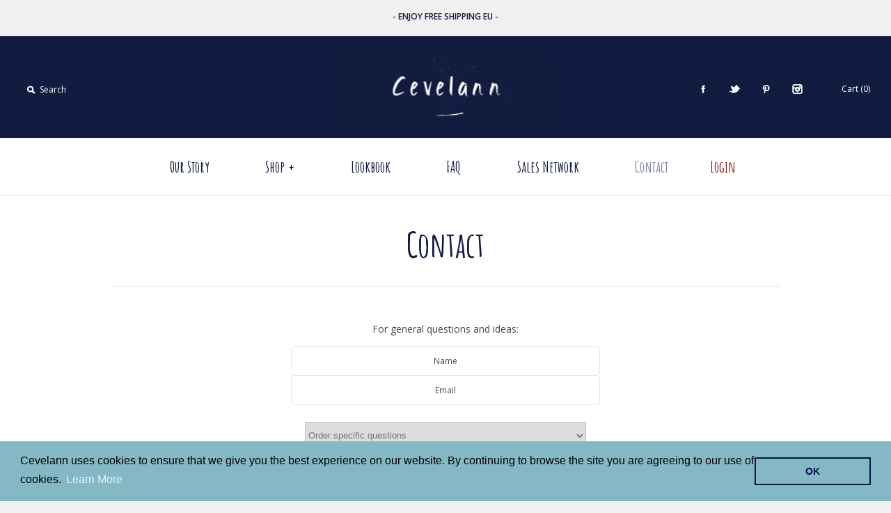

--- FILE ---
content_type: text/css
request_url: https://www.cevelann.com/cdn/shop/t/17/assets/styles.css?v=32380540026288027671705527793
body_size: 12836
content:
/** Shopify CDN: Minification failed

Line 334:2 Expected identifier but found "*"
Line 627:2 Expected identifier but found "*"
Line 776:2 Expected identifier but found "*"
Line 983:2 Expected identifier but found "*"
Line 992:2 Expected identifier but found "*"
Line 1000:2 Expected identifier but found "*"
Line 1013:2 Expected identifier but found "*"
Line 1024:2 Expected identifier but found "*"
Line 1204:2 Expected identifier but found "*"
Line 1322:2 Expected identifier but found "*"
... and 16 more hidden warnings

**/
/* http://meyerweb.com/eric/tools/css/reset/
v2.0 | 20110126
License: none (public domain)
(Tweaked for CleanThemes theme)
*/

html, body, div, span, applet, object, iframe,
h1, h2, h3, h4, h5, h6, p, blockquote, pre,
a, abbr, acronym, address, big, cite, code,
del, dfn, em, img, ins, kbd, q, s, samp,
small, strike, strong, sub, sup, tt, var,
b, u, i, center,
dl, dt, dd, ol, ul, li,
fieldset, form, label, legend,
table, caption, tbody, tfoot, thead, tr, th, td,
article, aside, canvas, details, embed,
figure, figcaption, footer, header, hgroup, 
menu, nav, output, ruby, section, summary,
time, mark, audio, video {
  margin: 0;
  padding: 0;
  border: 0;
  font-size: 100%;
  font: inherit;
  vertical-align: baseline;
}
/* HTML5 display-role reset for older browsers */
article, aside, details, figcaption, figure, 
footer, header, hgroup, menu, nav, section {
  display: block;
}
ol, ul {
  list-style: none;
}
blockquote, q {
  quotes: none;
}
blockquote:before, blockquote:after,
q:before, q:after {
  content: '';
  content: none;
}
table {
  border-collapse: collapse;
  border-spacing: 0;
}

/* CSS cross-browser clear fix */
.cf:before,
.cf:after {
  content:"";
  display:table;
}
.cf:after {
  clear:both;
}
.cf {
  zoom:1;
}


/* Remove FF input padding for consistant alignment */
input::-moz-focus-inner,
button::-moz-focus-inner {
  border: 0;
  padding: 0;
}

/* Remove the odd input formatting from iOS */
button,
input[type=submit],
input[type=button]{
  -webkit-appearance: none;
}

/* Stop Webkit's big glowy boxes, we have our own highlight effect */
input:focus,
select:focus,
textarea:focus {
  outline: none;
}

/* Standard text CSS */
strong, b { font-weight:bold; }
abbr, acronym { border-bottom:1px dotted #4a4a4a; cursor:help; } 
em, i { font-style:italic; }
ul,ol,dl { margin:1em; font-size:100%; }
sub, sup { font-size: 75%; line-height: 0; position: relative; }
sup { top: -0.5em; }
sub { bottom: -0.25em; }
blockquote {
  margin:1.5em 0em 1.5em 10px;
  padding: 0.5em 7em;
  quotes:"\201C""\201D";
  font-size:110%;
  line-height: 22px;
  
}
blockquote:before{
  color: #4a4a4a;
  content:open-quote;
  font-size:3em;
  line-height:.1em;
  margin-left: -20px;
  margin-right: 10px;
  vertical-align:-0.48em;
}
blockquote :first-child { display:inline; }
blockquote :last-child { margin-bottom:0; }
blockquote:after { content: no-close-quote; }

ol,ul,dl { margin-left:2em; }
ol li {    list-style: decimal outside; }
ul li {	list-style: disc outside; }
dl dd { margin-left:1em; }
th,td {
  border-bottom: 1px solid #d9d9d2;
  border-collapse: collapse;
  border-top: 1px solid #d9d9d2;
  padding: 30px;
}
th {
  /*distinguishing table headers from data cells*/
  font-weight:bold;
  text-align:left;
  border-bottom-width: 3px;
}
caption { margin-bottom:.5em; text-align:center; }
p,fieldset,table { margin-bottom:1em;  }

hr {
  border: none;
width: 100%;
color: transparent;
border-bottom: 1px solid #ebebeb;
height: 10px;
margin: 1em 0;
}

/* Google Fonts */






 body, input, textarea, select option

{ font-family: Open Sans; }






 h1,h2,h3,h4,h5,h6

{ font-family: Amatic SC; }






 #pageheader .logotext

{ font-family: Open Sans; }






 .nav-row

{ font-family: Amatic SC; }







#pageheader .search-box input[type="text"],
.signup-form input[type="email"],
input[type="submit"],
button,
label,
#cart-summary-overlay,
#pageheader .utils,
.page-header .filters,
.tags,
#pagefooter

{ font-family: Open Sans; }


/* Theme styles */

body {
  font-size: 14px;
  line-height: 1.6em;
  color: #4a4a4a;
  background: #f0f0f0;
  letter-spacing: normal;
  overflow-y: scroll;
      overflow-x: hidden;
}

::selection{/* Webkit & Opera */
  background:#121c41;
  color:#ffffff;
}
::-moz-selection{ /* Firefox */
  background:#121c41;
  color:#ffffff;
}

a,
a:link,
a:visited {
  color:#121c41;
  -moz-transition: color 100ms;
  -webkit-transition: color 100ms;
  transition: color 100ms;
  text-decoration:none;
}

a:hover {
  color:#121c41;
}

select {
  max-width: 100%;
}

input,
textarea {
  font-size: 14px;
  line-height: 14px;
  background-color: #ffffff;
  color: #4a4a4a;
  border: 1px solid #e7e7e1;
  padding: 11px 11px;
  margin: 0;
  vertical-align: middle;
  max-width: 100%;
  letter-spacing: normal;
  -webkit-border-radius: 5px;
border-radius: 5px;

}

input[type=checkbox] {
  border:none;
  -moz-border-radius:0;
  -webkit-border-radius:0;
  border-radius:0;
}

textarea {
  height:120px;
  padding-top: 10px;
  padding-bottom: 10px;
}

/* HTML5 input placeholders */
::-webkit-input-placeholder {
  
  color: #464e54;
}

:-moz-placeholder { /* Firefox 18- */
  
  color: #464e54; 
}

::-moz-placeholder {  /* Firefox 19+ */
  
  color: #464e54;
}

:-ms-input-placeholder {
  
  color: #464e54;
}

.button,
a.button,
button,
input[type="submit"],
input[type="reset"],
input[type="button"] {
  background:#121c41;
  border: none;
  color:#ffffff;
  font-size: 14px;
  line-height: 14px;
  height: auto;
  margin: 0;
  text-decoration: none !important;
  
  cursor: pointer;
  padding: 16px 25px 16px;
  vertical-align: middle;
  min-width: 90px;
  text-align: center;
  -webkit-box-sizing: content-box;
  -moz-box-sizing: content-box;
  box-sizing: content-box;
  -moz-border-radius:5px;
  -webkit-border-radius:5px;
  border-radius:5px;
  -moz-transition: background-color 100ms, color 100ms;
  -webkit-transition: background-color 100ms, color 100ms;
  transition: background-color 100ms, color 100ms;
  display: inline-block;
  zoom:1;
  *display:inline;
  letter-spacing: normal;
}

.button.compact,
button.compact,
input[type="submit"].compact,
input[type="reset"].compact,
input[type="button"].compact {
  width: auto;
  min-width: 0;
}

.button:hover,
button:hover,
input[type="submit"]:hover,
input[type="reset"]:hover,
input[type="button"]:hover {
  background: #4a4a4a;
}

.button.altcolour,
button.altcolour,
input[type="submit"].altcolour,
input[type="reset"].altcolour,
input[type="button"].altcolour {
  background: #ffffff;
  color: #121c41;
  border: 1px solid #ebebeb;
}

.button.altaltcolour,
button.altaltcolour,
input[type="submit"].altaltcolour {
  background: #4a4a4a;
}

.button.altaltcolour:hover,
button.altaltcolour:hover,
input[type="submit"].altaltcolour:hover {
  background: #121c41;
}

.button.notabutton,
a.button.notabutton,
button.notabutton,
input[type="submit"].notabutton {
  background: none;
  border: none;
  padding: 0;
  margin: 0;
  font-size: inherit;
  line-height: inherit;
  font-family: inherit;
  letter-spacing: inherit;
  text-transform: none;
  vertical-align: baseline;
  min-width: 0;
  overflow: visible;
  height: auto;
  color:#121c41;
  -moz-transition: color 100ms;
  -webkit-transition: color 100ms;
  transition: color 100ms;
}

.button.notabutton:hover,
a.button.notabutton:hover,
button.notabutton:hover,
input[type="submit"].notabutton:hover {
  color:#121c41;
}

.button.disabled,
a.button.disabled,
button[disabled],
input[type="submit"][disabled],
input[type="reset"][disabled],
input[type="button"][disabled] {
  background: #999 !important;
}

h1, h2, h3, h4, h5, h6 {
  color: #121c41;
  font-weight: normal;
  line-height: 0.8em;
  
  margin-bottom: 10px;
}

h1 a, h2 a, h3 a, h4 a, h5 a, h6 a,
h1 a:link, h2 a:link, h3 a:link, h4 a:link, h5 a:link, h6 a:link,
h1 a:visited, h2 a:visited, h3 a:visited, h4 a:visited, h5 a:visited, h6 a:visited {
  color: inherit;
  text-decoration: none;
}

h1 a:hover, h2 a:hover, h3 a:hover, h4 a:hover, h5 a:hover, h6 a:hover {
  color:#121c41;
}

h1,
h2.h1-style { font-size: 50px; margin-top: 15px; }




h2,
h1.h2-style,
h2.h2-style,
h3.h2-style,
h4.h2-style,
h5.h2-style,
h6.h2-style {
  font-size: 44px;
}


h3,
h1.h3-style,
h2.h3-style,
h3.h3-style,
h4.h3-style,
h5.h3-style,
h6.h3-style {
  font-size: 38px;
}


h4,
h1.h4-style,
h2.h4-style,
h3.h4-style,
h4.h4-style,
h5.h4-style,
h6.h4-style {
  font-size: 32px;
}


h5,
h1.h5-style,
h2.h5-style,
h3.h5-style,
h4.h5-style,
h5.h5-style,
h6.h5-style {
  font-size: 26px;
}


h6,
h1.h6-style,
h2.h6-style,
h3.h6-style,
h4.h6-style,
h5.h6-style,
h6.h6-style {
  font-size: 20px;
}


h1.majortitle,
h2.title, /* Req for Shopify account templates */
h2.majortitle,
h3.majortitle,
h4.majortitle,
h5.majortitle,
h6.majortitle,
.majortitle {
  margin: 10px 0;
  margin-bottom: 20px;
}

h1.hometitle,
h2.hometitle,
h3.hometitle,
.hometitle {
  line-height: 1em;
  margin: 10px 0;
}


img {
  max-width: 100%;
  height: auto;
      width: 301px;
    padding: 5px;
}

.hidden {
  display: none;
}

/* Lists  */
#pageheader ul,
#pageheader li {
  margin: 10px;
  padding: 0;
  display: inline;
}

.container {
  max-width: 960px;
  margin-left: auto;
  margin-right: auto;
  padding-left: 40px;
  padding-right: 40px;
  
}

.container .container {
  padding-left: 0;
  padding-right: 0;
}

.flexslider .container {
  padding-left: 40px;
  padding-right: 40px;
}

#content {
  background: #ffffff;
  
  
  
  
  background-repeat:repeat;
  
  
  
  padding-bottom: 0px;
}

.template-index #content {
  padding-bottom: 0;
}

/* Header */
#pageheader {
  position: relative;
  background: #121c41;
  z-index: 4000; /* Place above slider for live-search dropdown */
}

#pageheader,
#pageheader a {
  color: #ffffff;
}

#pageheader .logo {
  text-align: center;
  padding: 20px 0 0px;
  letter-spacing: normal;
}

#pageheader .logo a {
  color: #464e54;
}

#pageheader .logo img {
  vertical-align: top;
}

#pageheader .logo .logotext {
  font-size: 25px;
  line-height: 1em;
}

#pageheader .search-box,
#pageheader .utils {
  position: absolute;
  top: 50%;
}

#pageheader .logo-pos-below .search-box,
#pageheader .logo-pos-below .utils,
#pageheader .logo-pos-above .search-box,
#pageheader .logo-pos-above .utils {
  top: 0;
  margin-top: 0;
}

#pageheader .search-box {
  left: 30px;
  margin-top: -15px;
}

#pageheader .search-box .search-form {
  border: 1px solid #121c41;
  position: relative;
  display:inline-block;
  zoom:1;
  *display:inline;
  
}

#pageheader .search-box.focus .search-form {
  background-color: #fff;
  border-color: #dedede;
}

#pageheader .search-box .search-form i {
  width: 22px;
  height: 22px;
  background: url('//www.cevelann.com/cdn/shop/t/17/assets/social_spr_white.png?v=170911715884042545981525252391') -221px center no-repeat;
  top: 7px;
  left: 2px;
  position: absolute;
  z-index: 1;
}

#pageheader .search-box.focus .search-form i {
  background-image: url('//www.cevelann.com/cdn/shop/t/17/assets/social_spr_white.png?v=170911715884042545981525252391');
}

#pageheader .search-box .search-form input[type="text"] {
  border: none;
  background: transparent;
  padding: 11px 10px 11px 26px;
  width: 210px;
  font-size: 12px;
  color: #ffffff;
}

#pageheader .search-box.focus .search-form input[type="text"] {
    color: #666;
}

/* HTML5 input placeholders */
#pageheader .search-box .search-form input[type="text"]::-webkit-input-placeholder {
  color: #ffffff;
  opacity: 1;
}

#pageheader .search-box .search-form input[type="text"]:-moz-placeholder { /* Firefox 18- */
  color: #ffffff; 
  opacity: 1;
}

#pageheader .search-box .search-form input[type="text"]::-moz-placeholder {  /* Firefox 19+ */
  color: #ffffff;
  opacity: 1;
}

#pageheader .search-box .search-form input[type="text"]:-ms-input-placeholder {
  color: #ffffff;
  opacity: 1;
}

#pageheader .search-box .search-form input[type="submit"] {
  opacity: 0;
  filter:alpha(opacity=0);
  position: absolute;
  top: 0;
  right: 8px;
  background: transparent;
  color: #4a4a4a;
  border: none;
  width: 20px;
  min-width: 0;
  height: 25px;
  padding: 5px 0;
  line-height: 2px;
  font-size: 100%;
}

#pageheader .search-box.focus .search-form input[type="submit"] {
  opacity: 1;
  filter:alpha(opacity=100);
}

#pageheader .search-box .results-box {
  position: absolute;
  background: #ffffff;
  width: 300px;
  max-width: 100%;
  z-index:00;
  margin-left: 62px;
}

#pageheader .search-box .results-box > * {
  display: block;
  padding: 17px 12px;
  margin: 0;
  border-bottom: 1px solid #ebebeb;
  border-left: 1px solid #ebebeb;
  border-right: 1px solid #ebebeb;
  min-height: 25px;
color: #6B6B6B;
font-size: 12px;

}

#pageheader .search-box .results-box > *:first-child {
  border-top: 1px solid #ebebeb;
}

#pageheader .search-box .results-box > *:hover {
}

#pageheader .search-box .results-box .img {
  float: left;
  margin: -4px 10px 0 0;
  width: 32px;
  height: 32px;
  text-align: center;
  overflow: hidden;
}

#pageheader .search-box .results-box .img img {
  vertical-align: middle;
  margin-top: -2px;
}

#pageheader .search-box .results-box .load {
  background: url('//www.cevelann.com/cdn/shop/t/17/assets/ajax-load.gif?v=62939699503414190391525252370') center center no-repeat;
  text-align: center;
}

#pageheader .search-box .results-box .note {
  text-align: center;
background: #E9E9E9;
border: #121c41;
color: #616161;
font-size: 12px;
}

#pageheader .utils {
  right: 30px;
  height: 44px;
  line-height: 40px;
  margin-top: -18px;
  
  font-size: 12px;
}

#pageheader .utils .social-links,
#pageheader .utils .cart-summary {
  vertical-align: middle;
  display:inline-block;
  zoom:1;
  *display:inline;
}

#pageheader .utils .social-links {
  margin-right: 30px;
}

#pageheader .utils .cart-summary {
  text-align: right;
}

#pageheader .utils .cart-summary .switcher {
  margin-left: 3px;
  display: inline;
  vertical-align: middle;
  position: relative;
}

#pageheader .utils .cart-summary .switcher .selected-currency {
  padding: 4px 5px;
  border: 1px solid #ebebeb;
  cursor: pointer;
  -webkit-border-radius: 2px;
  -moz-border-radius: 2px;
  border-radius: 2px;
}

#pageheader .utils .cart-summary .switcher .switcher-drop {
  display: none;
  position: absolute;
  right: 0;
  top: 100%;
  z-index: 50;
}

#pageheader .utils .cart-summary .switcher .switcher-drop .inner {
  margin-top: 1.3em;
  line-height: 1em;
  padding: 8px 20px 6px;
  border: 1px solid #dedede;
  background: #fff;
  color: #444;
  white-space: nowrap;
}

#pageheader .utils .cart-summary .switcher .switcher-drop .inner:before {
  content: " ";
  width: 0px;
  height: 0px;
  border-style: solid;
  border-width: 0 6px 6px 6px;
  border-color: transparent transparent #dedede transparent;
  position: absolute;
  top: 1.3em;
  right: 15px;
  margin-top: -5px;
}

#pageheader .utils .cart-summary .switcher .switcher-drop .inner:after {
  content: " ";
  width: 0px;
  height: 0px;
  border-style: solid;
  border-width: 0 6px 6px 6px;
  border-color: transparent transparent #fff transparent;
  position: absolute;
  top: 1.3em;
  right: 15px;
  margin-top: -4px;
}

#pageheader .utils .cart-summary .switcher.show-drop .switcher-drop,
#pageheader .utils .cart-summary .switcher:hover .switcher-drop {
  display: block;
  -webkit-animation: reveal 0.2s ease-out 0s 1 normal none;
  animation: reveal 0.2s ease-out 0s 1 normal none;
}

#pageheader .utils .cart-summary .switcher-drop {
}

#pageheader .utils .cart-summary .button {
  min-width: 0;
  padding: 8px 15px;
  vertical-align: middle;
  color: #ffffff;
}

#pageheader .util-area {

}

#pageheader .util-area .signup-reveal-area {
  display: inline;
  position: relative;
  margin-right: 20px;
}

#pageheader .util-area .signup-reveal {
  
  font-size: 12px;
}

#pageheader .util-area .signup-form-cont {
  display: none;
  position: absolute;
  left: 0;
  top: 100%;
  z-index: 50;
}

#pageheader .util-area .signup-reveal-area.show-drop .signup-form-cont,
#pageheader .util-area .signup-reveal-area:hover .signup-form-cont {
  display: block;
  -webkit-animation: reveal 0.2s ease-out 0s 1 normal none;
  animation: reveal 0.2s ease-out 0s 1 normal none;
}

#pageheader .util-area .signup-form-cont .signup-form {
  margin-top: 1.3em;
}

#pageheader .util-area .signup-form-cont .signup-form:before {
  content: " ";
  width: 0px;
  height: 0px;
  border-style: solid;
  border-width: 0 6px 6px 6px;
  border-color: transparent transparent #dedede transparent;
  position: absolute;
  top: 1.3em;
  left: 15px;
  margin-top: -5px;
}

#pageheader .util-area .signup-form-cont .signup-form:after {
  content: " ";
  width: 0px;
  height: 0px;
  border-style: solid;
  border-width: 0 6px 6px 6px;
  border-color: transparent transparent #fff transparent;
  position: absolute;
  top: 1.3em;
  left: 15px;
  margin-top: -4px;
}

#pageheader .util-area .signup-form {
  background-color: #fff;
  border-color: #dedede;
}

#pageheader .util-area .signup-form * {
  color: #444;
  background: transparent;
}

/* HTML5 input placeholders */
#pageheader .util-area .signup-form input::-webkit-input-placeholder {
  color: #444;
}

#pageheader .util-area .signup-form input:-moz-placeholder { /* Firefox 18- */
  color: #444;
}

#pageheader .util-area .signup-form input::-moz-placeholder {  /* Firefox 19+ */
  color: #444;
}

#pageheader .util-area .signup-form input:-ms-input-placeholder {
  color: #444;
}

#pageheader .util-area .signup-form label {
  display: none;
}

/* Nav */
.nav-row {
  text-align: center;
  line-height: 2.5em;
  font-size: 22px;
  font-weight: bold;
}

.cattag-row {
  text-align: center;
  line-height: 2.5em;
  font-size: 12px;
  font-weight: bold;
}

.nav-row .multi-level-nav > div { /* All nav rows regardless of tier */
  padding: 3px 0;
}

.nav-row .tier-1 {
  
}

.nav-row ul {
  margin: 0;
  
  display:inline-block;
  zoom:1;
  *display:inline;
}

.nav-row ul li {
  vertical-align: top;
  margin: 0;
  
  display:inline-block;
  zoom:1;
  *display:inline;
}

.nav-row a {
  padding: 10px 38px;
  white-space: nowrap;
  display:inline-block;
  zoom:1;
  *display:inline;
}

.nav-row a.expanded,
.nav-row li.active > a {
  color:#121c41;
}

.nav-row a .exp {
  margin-left: 5px;
  width: 10px;
  display:inline-block;
  zoom:1;
  *display:inline;
}

.nav-row a.listing-title {
  font-weight: bold;
}

.nav-row .slash {
  padding: 10px 0;
  display:inline-block;
  zoom:1;
  *display:inline;
}

.nav-row ul ul {
  display: none;
}

.nav-row ul ul.listed {
  display: block;
  padding-bottom: 10px;
}

.nav-row .tier-1 ul ul.listed {
  display: none;
}

.nav-row ul ul.listed > li {
  display: block;
}

.nav-row ul ul.listed > li > a {
  padding-top: 8px;
  padding-bottom: 8px;
  line-height: 1em;
}

.tags.nav-row {
  border-top: 1px solid #ebebeb;
  border-bottom: 1px solid #ebebeb;
  padding: 15px;
  text-transform: capitalize;
}

.tags .active a {
  color: #e94b3f;
}

.multi-tag-row {
  margin-bottom: 10px;
}

.multi-tag-row .tags.nav-row {
  margin-top: -1px;
}

.tags.nav-row.social {
  text-align: right;
}

/* Main nav only */
#main-nav {
  border-bottom: 0px solid #ebebeb;
}

#main-nav .multi-level-nav > div {
  border-top: 1px solid #ebebeb;
  border-bottom: 1px solid #ebebeb;
  background: #eaeaea;
}

#main-nav .multi-level-nav .tier-1 { background: #ffffff; }
#main-nav .multi-level-nav .tier-2 { background: #fafafa; }

#main-nav a {
  color: #121c41;
}

#main-nav a.expanded,
#main-nav li.active > a,
#main-nav a:hover {
  color: #8087a3;
}

#main-nav .account-links {
  padding: 0 18px;
  color: #962424;
  white-space: nowrap;
}

#main-nav .account-links a {
  padding-left: 0;
  padding-right: 0;
  color: #962424;
}

/* Store messages */
#store-messages {
}

#store-messages .message {
  position: relative;
  text-align: center;
  padding: 16px 0 16px;
  
}

#store-messages.messages-2 .message {
  float: left;
  width:49.5%;
}

#store-messages.messages-3 .message {
  float: left;
  width:33.33%;
}

#store-messages .message a {
  display: block;
}

#store-messages .message .title,
#store-messages .message .tagline {
  margin: 0 20px;
  
}

#store-messages .message .title {
  line-height:1.3em;
  font-size: 12px;
  -moz-transition: color 100ms;
  -webkit-transition: color 100ms;
  transition: color 100ms;
}

#store-messages .message a:hover .title {
  color:#121c41;
}

#store-messages .message .tagline {
  font-size: 13px;
  
  display: block;
  line-height:1.4em;
  margin-top:5px;
}

#store-messages .message .fluff {
  border-left: 1px solid #ebebeb;
  width: 1px;
  position: absolute;
  left: 0;
  top: 20px;
  height: 28px;
}

/* Headings above content */
.page-header {
  text-align: center;
  padding: 40px 0 20px;
  border-bottom: 1px solid #ebebeb;
}

.page-header .pagetitle {
  margin-bottom: 20px;
}

.page-header .user-content {
  text-align: left;
}

.page-header .filters {
  float: left;
  
  font-size: 12px;
    font-weight: bold;
}

.page-header .social-area {
  float: right;
  
  font-size: 12px;
  font-weight: bold;
  
}

.page-header .social-area .rsslink,
.page-header .social-area .social {
  vertical-align: middle;
  display:inline-block;
  zoom:1;
  *display:inline;
}

.page-header .social-area .rsslink img {
  height: 28px;
  width: 28px;
  margin-left: 10px;
}

.page-header .filters .tags {
  margin-right: 25px;
  
}

/* Pagination */
.pagination-row {
  text-align: center;
  margin-top: 0px;
  margin-bottom: 0px;
}

.pagination {
  
  font-size: 12px;
}

.pagination .pagecount {
  border-left: 1px solid ;
  border-right: 1px solid ;
  padding: 0 5px;
  margin: 0 2px;
}

/* Main footer */
#pagefooter {
  padding: 0 0 50px;
  font-size: 12px;
  
}

#pagefooter .image-links {
  background: #ffffff;
  padding: 45px 0;
  border-top: 1px solid #ebebeb;
  margin: auto; 
    display: flex; 
    justify-content: space-between; 
    background-color: white; 
    flex-wrap: wrap;
}

#pagefooter .image-links .image-link {
  width: 22%;
  float: left;
  text-align: center;
}

#pagefooter .image-links .image-link.block-1 {
/*   margin-left: 11.4%; */
}

#pagefooter .image-links .image-link.block-2 {
/*   margin: 0 1.4%; */
}

#pagefooter .image-links .image-link.block-3 {
/*   margin-right: 1.4%; */
}
#pagefooter .image-links .image-link.block-4 {
/*   margin-right: 1.4%; */
}

#pagefooter .image-links .image-link img {
  max-width: 100%;
  height: auto;
  text-align: center;
}

#pagefooter .nav-row {
  background: #ffffff;
  border-top: 1px solid #ebebeb;
  border-bottom: 1px solid #ebebeb;
}

#pagefooter .nav-row a {
  color: #636363;
  font-size: 12px;
  font-family: open sans, arial;
  font-weight: bold;
  
}

#pagefooter .lower {
  padding-left: 20px;
  padding-right: 20px;
  text-align: center;
}

#pagefooter .copyright {
  margin-top: 30px;
}

#pagefooter .copyright .copy {
  white-space: nowrap;
}

#pagefooter .copyright img {
  vertical-align: middle;
  margin-right: 20px;
}

#pagefooter .interact {
  margin-top: 30px;
}

#pagefooter .interact .social-links {
  display:inline-block;
  zoom:1;
  *display:inline;
  vertical-align: middle;
}

#pagefooter .social-links ul {
margin-left:0em;
}

#pagefooter .payment-methods {
  margin-top: 20px;
}

#pagefooter .payment-methods ul {
  margin-left: 0;
}

/* Signup form in header *or* footer */
.signup-form-cont {
  text-align: center;
  clear: both;
  white-space: nowrap;
}

.signup-form {
  display:inline-block;
  zoom:1;
  *display:inline;
  vertical-align: middle;
}

.signup-form {
  border: 1px solid #e7e7e1;
  background-color: #ffffff;
  border-radius: 5px;
}

.signup-form label {
  font-size: 12px;
  line-height: 12px;
  padding: 0 25px;
  border-right: 1px solid #e7e7e1;
  vertical-align: middle;
  
}

.signup-form input[type="email"] {
  border: none;
  text-align: center;
  font-size: 12px;
}

.signup-form h4 {
  margin: 0.6em 2em;
}

/* Social links */
.social-links li {
  list-style:none;
  display:inline;
}

.social-links a {
  display:inline-block;
  zoom:1;
  *display:inline;
  height: 0;
  text-indent: -999em;
  vertical-align: middle;
  
  width: 22px;
  padding-top: 22px;
  background: url('//www.cevelann.com/cdn/shop/t/17/assets/social_spr_white.png?v=170911715884042545981525252391') 0 0 no-repeat;
  
}

.social-links a:hover {
  opacity: 0.8;
}

.social-links .facebook a {}

.social-links .twitter a { background-position: -22px 0; }
.social-links .rss a { background-position: -44px 0; }
.social-links .pinterest a { background-position: -66px 0; }
.social-links .google a { background-position: -88px 0; }
.social-links .instagram a { background-position: -110px 0; }
.social-links .vimeo a { background-position: -132px 0; }
.social-links .youtube a { background-position: -154px 0; }
.social-links .flickr a { background-position: -176px 0; }
.social-links .tumblr a { background-position: -198px 0; }


.social .socitem {
  vertical-align:top;
  display:inline-block;
  zoom:1;
  *display:inline;
}

.social .socitem.label {
  margin: -2px 10px 0 0;
}

/* Product listing */


.product-block {
  text-align: center;
}

.product-block .block-inner {
  height: 390px;
}

.product-block .image-cont {
  position: relative;
  max-height: 300px;
  opacity: 0;
  padding-bottom: 90px;
}

.no-js .product-block .image-cont {
  opacity: 1;
}

.product-block .image-cont img {
  max-height: 300px;
  width: auto;
}

.product-block .image-cont .image-link {
  display: block;
  position: relative;
}

.product-block .productlabel {
  position: absolute;
  
  bottom: 5%;
  
  left: 0;
  right: 0;
  text-align: center;
}

.productlabel > span {
  padding: 6px 20px;
  background: #325668;
  color: #ffffff;
  
  font-size: 80%;
  display: inline-block;
  zoom: 1;
  *display: inline;
}

.productlabel.soldout > span {
  background: #8e919a;
}

.productlabel.general > span {
  background: #334556;
}

.product-block .hover-info {
  position: absolute;
  color: inherit;
  
  
  bottom: -7px;
  left: 0;
  width: 100%;
  
}

.ie7 .product-block .hover-info,
.ie8 .product-block .hover-info{
  display: none;
}

.product-block .hover-info .bg {
  background: #ffffff;
  opacity: 0.9;
  filter: alpha(opacity=90);
  position: absolute;
  top: 0;
  left: 0;
  width: 100%;
  height: 100%;
  z-index: 5;
  -webkit-transition: opacity 150ms;
  -moz-transition: opacity 1500ms;
  transition: opacity 150ms;
}



.product-block .hover-info > .inner {
  width: 100%;
  
  padding: 5px 0;
  
  position: relative;
  z-index: 10;
}


.product-block .hover-info .title {
  margin: 0 5px;
  font-family: "Open Sans"!important;
  font-size: 17px;
  
  min-height: 10px;
  
}


.product-block .hover-info > .inner > .innerer {
  
  
font-weight: bold;
}

.ie7 .product-block .hover-info > .inner > .innerer {
  display: block;
}

.product-block .hover-info .reducedfrom {
  font-style: italic;
  opacity: 0.7;
  margin: 0 5px;
  
  display: inline;
  
}

.product-block .hover-info .reducedfrom .amount {
  text-decoration: line-through;
}

.product-block .hover-info .price {
  margin: 0 5px;
}

.product-block .hover-info .price .from {
  font-size: 80%;
}

.product-block.expanded .image-cont:after {
  top: 390px;
  border: solid transparent;
  content: " ";
  height: 0;
  width: 0;
  position: absolute;
  pointer-events: none;
  border-bottom-color: #f5f5f5;
  border-width: 15px;
  left: 50%;
  margin: -9px 0 0 -15px;
}

/* Collection blocks - in style of product block */

.product-block.collection-block .productlabel {
  
  margin-top: -30px;
  
}

.product-block.collection-block .productlabel > span {
  background: #121c41;
  color: #ffffff;
  -moz-transition: background-color 100ms;
  -webkit-transition: background-color 100ms;
  transition: background-color 100ms;
  
}

.product-block.collection-block:hover .productlabel > span {
  background: #4a4a4a;
}

.product-block.collection-block .productlabel .count {
  text-transform: none;
  font-style: italic;
  display: block;
}

.product-block.collection-block .image-cont {
  padding-bottom: 0;
}

.collection-slider-row.is-showing-collections {
  
}

.collection-slider-row.is-showing-collections .collection-listing {
	height: 330px;
}

/* Search results */
.product-block.page-block {
}

.product-block.page-block .block-inner {
  border: 1px solid #000;
  
  width: 350px;
  
  overflow: hidden;
}

.product-block.page-block .block-inner .text-cont {
  padding: 20px;
  overflow: hidden;
  text-align: left;
}

/* Placeholder blocks for layout */
.product-block.placeholder {
  border: none !important;
  height: 0px !important;
  padding-top: 0 !important;
  padding-bottom: 0 !important;
  
  width: 350px;
  
}

/* Product detail */
.product-detail .gallery {
  position: relative;
}

.product-detail .gallery img {
  max-width: 100%;
  height: auto;
  width: auto;
  vertical-align: top;
}

.product-detail .gallery .main-image {
  margin: 0 0 20px 0;
  text-align: center;
}

.product-detail .gallery.has-thumbnails .main-image {
  margin-right: 60px;
}

.product-detail .gallery .thumbnails {
  position: absolute;
  top: 0;
  right: 0;
}

.product-detail .gallery .thumbnails > * {
  display: block;
  margin-bottom: 10px;
}

.product-detail .detail {
  text-align: left;
  position: relative;
}

.product-detail .detail .title {
  margin: 0 0 30px;
}

.product-detail .detail .price {
}

.product-detail .detail .price .was-price {
  font-size: 20px;
  margin-right: 15px;
  text-decoration: line-through;
}

.product-detail .detail .productlabel {
  position: static;
  float: right;
  margin: 0 0 10px 10px;
}

.product-detail .detail .description {
  margin: 40px 0;
  margin-bottom: 40px;
}

.product-detail .description {
  clear: both;
}

.product-detail .product-form .input-row {
  margin: 10px 0;
  clear: both;
}

.product-detail .product-form .input-row label {
  float: left;
  width: 80px;
  margin-bottom: 10px;
}

.product-detail .product-form .input-row label.singleopt {
  float: none;
  width: auto;
}

.product-detail .product-form .input-row label[for="quantity"] {
  margin-top: 10px;
}

.product-detail .product-form .input-row .selector-wrapper {
  clear: both;
}

.product-detail .product-form .input-row .inline-option .selector-wrapper {
  clear: none;
  display: inline;
}

.product-detail .product-form .input-row select {
  min-width: 70px;
  display: inline-block;
  height: 30px;
  line-height: 30px;
  padding: 4px;
  border: 1px solid #ebebeb;
  -webkit-appearance: menulist-button;
}

/* Slide-out product detail, i.e. home, collection */

.collection-listing .product-detail {
  background: #f5f5f5;
  overflow: hidden;
  position: relative;
  line-height: 1.6em;
}

.collection-listing .product-detail .inner {
  padding: 50px 90px;
}

.collection-listing-stream .product-detail .gallery .thumbnails,
.collection-listing .product-detail .gallery .thumbnails {
  position: static;
}

.collection-listing-stream .product-detail .gallery .thumbnails > *,
.collection-listing .product-detail .gallery .thumbnails > * {
  display: inline;
  margin: 0;
}

.collection-listing-stream .product-detail .gallery .thumbnails .active,
.collection-listing .product-detail .gallery .thumbnails .active {
  text-decoration: underline;
}

.collection-listing .product-detail,
.collection-listing .product-detail .title,
.collection-listing .product-detail .title a,
.collection-listing .product-detail h1.majortitle,
.collection-listing .product-detail h2,
.collection-listing .product-detail h3,
.collection-listing .product-detail h4,
.collection-listing .product-detail h5,
.collection-listing .product-detail h6 {
  color: #464e54;
}

.collection-listing .product-detail a {
  color: #191c45;
}

.collection-listing .product-detail a.button {
  background-color: #191c45;
  color: #fff;
}

.collection-listing .product-detail a.button:hover {
  background-color: #191c45;
}

.collection-listing .product-detail .gallery .main-image,
.collection-listing-stream .product-detail .gallery .main-image {
  margin-right: 0;
}

.product-detail .close-detail {
  position: absolute;
  right: 20px;
  top: 20px;
  background: transparent url('//www.cevelann.com/cdn/shop/t/17/assets/close-bg-dark.png?v=65168528858547573881525252374') center center no-repeat;
  text-indent: -999em;
  width: 40px;
  height: 40px;
  padding: 10px;
}

/* Collection slider specific */
.collection-slider-row {
  padding-top: 40px;
}







.collection-slider .collection-listing {
  overflow: hidden;
  position: relative;
  height: 420px;
}

.collection-slider .collection-listing .product-block {
  padding: 40px 10px;
}

.collection-slider .collection-listing .product-block,
.collection-slider .collection-listing .product-block .block-inner {
  height: 390px;
  max-height: none;
}

.collection-slider .collection-listing .product-block .block-inner .image-cont {
  max-height: none;
}

.collection-slider .collection-listing .product-block .block-inner .image-cont img {
  max-height: 300px;
}

.collection-slider .collection-listing .product-block .product-detail {
  display: none;
}

.collection-slider-row .collection-listing .product-detail {
  position: relative;
  height: auto;
  margin-top: 0;
}

.collection-slider .product-block.expanded .image-cont:after {
  top: 390px;
}

/* Collection page specific */
.collection-listing {
  text-align: center;
  line-height: 0;
  margin-top: 40px;
}

.collection-listing .product-block {
  display: inline-block;
  zoom: 1;
  *display: inline;
  height: 390px;
  
  width: 350px;
  
  padding: 10px 0px;
  vertical-align: top;
  line-height: 1.6em;
  margin-bottom: 30px;
}

.collection-listing .product-block .image-cont img {
  max-height: 300px;
  vertical-align: top;
  padding:1px 0px 1px 10px;
}

.collection-listing .product-detail {
  position: absolute;
  top: auto;
  left: 0;
  width: 100%;
  height: 0;
  margin-top: 20px;
}

/* Collection page stream-mode! */
.collection-listing-stream .block-inner {
  display: none;
}

.collection-listing-stream .product-detail {
  padding-top: 40px;
  padding-bottom: 40px;
  border-top: 1px solid #ebebeb;
}

.collection-listing-stream .product-block:first-child .product-detail {
  border-top: none;
}

.collection-listing-stream .product-detail .close-detail {
  display: none;
}

/* View All under title on homepage */
.view-all {
  text-align: center;
  font-size: 80%;
  line-height: 1em;
  
  margin: 10px 0 20px;
}

.view-all > * {
  vertical-align: middle;
}

.view-all .prev,
.view-all .next {
  margin: 0 40px;
  font-size: 140%;
}

/* Collection page items */
.view-as-label {
  
}

#view-as-tiles,
#view-as-stream {
  padding-left: 25px;
  position: relative;
  margin-left: 15px;
}

#view-as-tiles div,
#view-as-stream div {
  background: #121c41;
  position: absolute;
  -moz-transition: background-color 100ms;
  -webkit-transition: background-color 100ms;
  transition: background-color 100ms;
}

#view-as-tiles.active,
#view-as-stream.active {
  color: #121c41;
}

#view-as-tiles.active div,
#view-as-stream.active div {
  background: #121c41;
  position: absolute;
}

#view-as-tiles:hover div,
#view-as-stream:hover div {
  background: #121c41;
}

#view-as-tiles div {
  height: 6px;
  width: 6px;
}

#view-as-tiles .fluff1 { left: 0; top: 0; }
#view-as-tiles .fluff2 { left: 8px; top: 0; }
#view-as-tiles .fluff3 { left: 0; top: 8px; }
#view-as-tiles .fluff4 { left: 8px; top: 8px; }

#view-as-stream .fluff {
  left: 0;
  top: 0;
  height: 14px;
  width: 14px;
}

/* Blog / articles */
.article-list .article {
  padding-top: 50px;
  padding-bottom: 50px;
  border-top: 1px solid #ebebeb;
}

.article-list .article:first-child {
  border-top: none;
  padding-top: 20px;
}

.article .container,
#comments.container {
  max-width: 800px;
  padding-bottom: 50px;
padding-top: 30px;
}

.article .continue-reading {
  letter-spacing: normal;
  margin-bottom: 1em;
}

.article .meta {
  font-style: italic;
  letter-spacing: normal;
}

.article .meta .time {
  display: block;
  opacity: 0.9;
}

.article .meta .tags .label {
  color: #121c41;
}

.article .meta .tags a {
  opacity: 0.9;
  color: inherit;
}

.article .meta .tags a:hover {
  color:#121c41;
}

.user-content {
  letter-spacing: normal;
  line-height: 24px;
  font-size: 14px;
  text-align: justify;
}

.description {
  letter-spacing: normal;
  line-height: 23px;
  font-size: 12px;
  text-align: justify;
}

.user-content h1,
.user-content h2,
.user-content h3,
.user-content h4,
.user-content h5,
.user-content h6 {
  letter-spacing: normal;
  margin: 1em 0 5px;
  line-height: 40px;
  
}

.user-content a {
  text-decoration: underline;
}

.user-content iframe {
  max-width: 100%;
}

/* Meta info */
.meta .iconmeta {
  background: url('//www.cevelann.com/cdn/shop/t/17/assets/meta_icons_white.png?v=22737193245060493621525252385') no-repeat 0 0;
  padding-left: 25px;
  margin-right: 10px;
  line-height: 1.4em;
  height: 20px;
  display: inline-block;
  zoom: 1;
  *display: inline;
}

.meta .iconmeta a {
  white-space: nowrap;
}

.meta .iconmeta.time {
  background-position: 0 -162px;
}

.meta .iconmeta.tags {
  background-position: 0 -80px;
}

/* Cart */

#cartform .divider {
  padding-bottom: 5px;
  margin-bottom: 70px;
  border-bottom: 1px solid #ebebeb;
}

#cartform .item-list {
  margin: 5px 0 40px;
}

#cartform .item {
  clear:both;
  list-style:none;
  position:relative;
  border-top: 1px solid #ebebeb;
  padding: 20px 0;
}

#cartform .item:first-child {
  border-top: none;
}

#cartform .item a.remove {
  position: absolute;
  top: 55px;
  right: 0%;
  text-decoration: none;
  font-weight: bold;
  -webkit-border-radius: 10px;
  -moz-border-radius: 10px;
  border-radius: 10px;
  color: #ff0000;
}

#cartform .item .image {
  width: 100px;
  height: 100px;
  line-height: 100px;
  margin: 0 2% 0 3%;
  float: left;
}

#cartform .item .image img {
  vertical-align: middle;
}

#cartform .item .desc {
  overflow: hidden;
  margin: 20px 50% 0 0;
}

#cartform .item .desc .name {
  display: block;
  font-weight: bold;
}

#cartform .item .quantity {
  position: absolute;
  top: 50px;
  right: 20%;
  width: 130px;
}

#cartform .item .quantity input {
  width: 34px;
padding-left: 4px;
padding-right: 4px;
text-align: center;
-moz-box-sizing: content-box;
box-sizing: content-box;
margin-left: 5px;
}

#cartform .item .line-total {
  margin-top: 5px;
  position: absolute;
  top: 50px;
  right: 10%;
  width: 50px;
  text-align: right;
  font-size: 20px;
  font-weight: bold;
}

#cartform .checkout-note {
}

#cartform .checkout-note textarea {
  width: 370px;
  max-width: 90%;
  margin-top: 10px;
}

#cartform .totals-area {
  text-align: right;
  margin-bottom: 30px;
}

#cartform .totals-area .checkout-col {
  float: right;
  max-width: 360px;
}

#cartform .totals-area .subtotal {
  margin: 0 0 15px;
}

#cartform .totals-area .checkout-buttons {
  margin: 15px 0 0px;
}

#cartform .termsagreement {
  margin-bottom: 5px;
}

#cartform .termsagreement label {
  vertical-align:middle;
  font-weight: bold;
  font-size: 11px;
}

#additional-checkout-buttons input {
  background: none;
  border: none;
  height: auto;
  margin-top: 10px;
}

#cartform #shipping-calculator {
  margin-top: 40px;
}

#cartform #shipping-calculator .inputrow {
  float: left;
  clear: none;
  width: 20%;
  padding: 0 30px 20px 0;
}

#cartform #shipping-calculator .inputrow label {
  display: block;
  float: none;
  margin: 0 0 10px 0;
}

#cartform #shipping-calculator .inputrow.ziprow {
  width: auto;
  overflow: hidden;
  padding-right: 0;
}

#cartform #shipping-calculator .inputrow.ziprow input {
  width: auto;
}

#cartform #shipping-calculator .inputrow.ziprow #address_zip {
  width: 120px;
  margin-right: 20px;
}

#cartform #shipping-calculator #wrapper-response {
  padding: 20px 0;
  clear: both;
}

/** Forms **/

#template { /* All default Shopify form templates start with #template */
  text-align: center;
}

#template .template_header {
  margin: 40px 0;
}

#template button,
#template input {
  width: 362px;
  text-align: center;
}

#template textarea {
  width: 362px;
}

#template label {
  
  font-size: 85%;
}

#template .action_bottom {
  margin-top: 30px;
  margin-bottom: 40px;
}

#template .note {
  display: block;
}

#template .errors {
  margin: 10px 25px;
  font-style: italic;
}

#template .errors li {
  list-style: none;
}

.jsforms #template .large_form {
  position: relative;
  margin-top: -1px;
}

.jsforms #template .large_form label {
  position: absolute;
  left: 0;
  right: 0;
  top: 10px;
  padding: 0 20px;
}

#template.lefty-form {
  text-align: left;
}

#template.lefty-form input[type="text"],
#template.lefty-form input[type="email"],
#template.lefty-form textarea {
  text-align: left;
}

#template.righty-form {
  text-align: center;
  margin-top: 50px;
  margin-bottom: 50px;
}

#template.righty-form input[type="text"],
#template.righty-form input[type="email"],
#template.righty-form textarea,
#template.righty-form input[type="submit"] {
  text-align: center;
  width: 42%;
  padding-left: 2%;
  padding-right: 2%;
}

#address_tables {
  margin-top: 40px;
}

#admin_header {
  margin: 20px 0 40px;
}

#admin_header .title {
  text-align: center;
}

#admin_header .action_return {
  margin-bottom: 20px;
}

#customer_sidebar {
  float: left;
  width: 33%;
}

#customer_detail .address p,
.address_table .view_address p,
#order_address .address p {
  margin-bottom: 0;
}

#customer_orders {
  float: right;
  width: 60%;
}

#order_address {
  margin-top: 10px;
}

#order_address #order_payment {
  float: left;
  width: 48%;
  margin-bottom: 20px;
}

#order_address #order_shipping {
  float: right;
  width: 48%;
  margin-bottom: 20px;
}

#order_details {
  clear: both;
  width: 100%;
}

#comments .comment {
  padding-top: 20px;
  border-top: 1px solid #ebebeb;
}

#comments .comment.first {
  border-top: 0;
}

#comments .comment .gravatar {
  float: left;
}

#comments .comment .detail {
  margin-left: 100px;
}

.payment-methods li {
  margin-left:5px;
  padding-top:32px;
  height:0;
  width:53px;
  overflow:hidden;
  background:url('//www.cevelann.com/cdn/shop/t/17/assets/payment_spr_grey.png?v=90509772501773901261525252386');
  display: inline-block;
  zoom:1;
  *display:inline;
}

.payment-methods li.pay-paypal {
  background-position: -5px 0;
}
.payment-methods li.pay-visa {
  background-position: -78px 0;
  width: 44px;
}
.payment-methods li.pay-mastercard {
  background-position: -137px 0;
  width:40px;
}
.payment-methods li.pay-amex {
  background-position: -192px 0;
  width: 36px;
}
.payment-methods li.pay-discover {
  background-position: -239px 0;
  width:54px;
}
.payment-methods li.pay-cirrus {
  background-position: -305px 0;
  width: 42px;
}
.payment-methods li.pay-maestro {
  background-position: -363px 0;
  width: 42px;
}
.payment-methods li.pay-google-wallet {
  background-position: -419px 0;
  width: 101px;
}
.payment-methods li.pay-dankort {
  background-position: -525px 0;
  width: 50px;
}
.payment-methods li.pay-jcb {
  background-position: -595px 0;
  width: 38px;
}
.payment-methods li.pay-diners {
  background-position: -650px 0;
  width: 36px;
}

ul.taglist {
  margin:0;
}

ul.taglist li {
  display:inline;
  white-space: nowrap;
}

table.noborders,
table.noborders tr,
table.noborders th,
table.noborders td {
  border:0;
}

.simple-popup {
  position: absolute;
  width: 140px;
  padding: 10px 15px;
  border: 1px solid #ebebeb;
  color: #ffffff;
  background: #121c41;
  -moz-border-radius:3px;
  -webkit-border-radius:3px;
  border-radius:3px;
  -webkit-box-shadow: 0 0 2px 0 #888;
  -moz-box-shadow: 0 0 2px 0 #888;
  box-shadow: 0 0 2px 0 #888;
  text-align:center;
}

/* quick hacks for Facebook button */
.fb_iframe_widget > span {
  vertical-align: top!important;
}

.fb_iframe_widget iframe {
  max-width:none;
}

/* Overlays over slider and ad on homepage */
.slide .overlay-text {
  position: absolute;
  top: 0;
  left: 10%;
  width: 80%;
  height: 100%;
  text-align: center;
}

.slide .overlay-text.overlay-left {
  text-align: left;
}

.slide .overlay-text.overlay-right {
  text-align: right;
}

.slide .overlay-text .inner {
  display: table;
  width: 100%;
  height: 100%;
}

.slide .overlay-text .text {
  font-size: 25px;
  line-height: 1px; /* set small so table doesn't get too large */
  margin: 0;
  display: table-cell;
  vertical-align: middle;
}

.ie7 .slide .overlay-text .text {
  position: absolute;
  top: 40%;
  left: 0;
  right: 0;
}

.slideshow {
  
}

.slideshow .overlay-text .button {
  background: ;
  border-color: ;
  color: #ffffff;
}

.slideshow .slide .overlay-text .text span {
  line-height: 1.2em;
  color: #121c41;
  
  background: #ffffff;
  
  padding: 15px 35px;
  display: inline-block;
  zoom:1;
  *display:inline;
  border-bottom: 1px solid #121c41;
border-top: 1px solid #121c41;
}

/* Full width ad only */
.full-width-image {
  overflow: hidden;
  position: relative;
  
  background: #ffffff;
  
  line-height: 0;
}

.full-width-image .img-cont {
  display: block;
  position: relative;
}

.full-width-image img {
  width: 100%;
  height: auto;
  vertical-align: top;
}

.full-width-image .overlay-text,
.full-width-image h1 span {
  color: #ffffff;
}

.slide.full-width-image .overlay-text .text {
  font-size: 32px;
}

.slide.full-width-image .overlay-text .text span {
  line-height: 1.2em;
  
  background: #ffffff;
  
  padding: 5px 10px;
  vertical-align: middle;
  display: inline-block;
  zoom:1;
  *display:inline;
}

.align-center,
.align-centre {
  text-align: center;
  margin-top: 40px;
margin-bottom: 40px;
}

.align-right {
  text-align: right;
}

a .state {
  display: inline-block;
  zoom:1;
  *display:inline;
  width: 1em;
  text-align: center;
}

/* Content and content layouts */

.spaced-row {
  margin-bottom: 40px;
  margin-top: 40px;
}

.padded-row {
  padding-top: 40px;
  padding-bottom: 40px;
}

.strongly-padded-row {
  padding-top: 80px;
  padding-bottom: 80px;
}

.content img,
.content iframe,
.content embed,
.content object {
  max-width: 100%;
  height: auto;
}

.layout-column-half-left {
  float: left;
  width: 100%;
}

.layout-column-half-right {
  float: right;
  width: 100%;
  margin-bottom: 50px;
}

.pro-column-half-left {
  float: left;
  width: 50%;
}

.pro-column-half-right {
  float: right;
  width: 45%;
}

.layout-content-with-image-left .image-cont,
.layout-content-with-image-right .image-cont {
  display: inline-block;
  zoom:1;
  *display:inline;
  
  width: 33%;
  text-align: center;
  vertical-align: middle;
}

.layout-content-with-image-left .content,
.layout-content-with-image-right .content {
  display: inline-block;
  zoom:1;
  *display:inline;
  
  width: 60%;
  margin-right: 5%;
  vertical-align: middle;
}

.layout-content-with-image-left .content {
  margin-left: 5%;
  margin-right: 0;
}

.layout {
  position: relative;
}

.layout .col-third {
  float: left;
  width: 30%;
  margin-left: 5%;
}

.layout .col-third.left {
  margin-left: 0;
}

.layout .col-third.right {
  float: right;
  margin-left: 0;
}

.image-cont img {
  max-width: 100%;
  height: auto;
}

/* Just-added-to-cart summary */
#cart-summary-overlay {
  position: fixed;
z-index: 6000;
top: 0;
left: 0;
width: 100%;
padding: 20px 0;
background: #FFFFFF;
border-bottom: 1px solid #d1d1d1;
font-size: 100%;
box-shadow: 0px -19px 65px #888888;
  font-weight: bold;
}

#cart-summary-overlay .item {
  float: left;
  width: 50%;
  padding-left: 40px;
}

#cart-summary-overlay .item .cols {
  margin-top: 0px;
}

#cart-summary-overlay .item .img {
  float: left;
  width: 95px;
}

#cart-summary-overlay .item .info,
#cart-summary-overlay .item .detail {
  float: left;
  width: 190px;
  margin-left: 10px;
}

#cart-summary-overlay img {
  max-height: 100px;
  max-width: 100%;
}

#cart-summary-overlay .cart {
  float: right;
  width: 40%;
  text-align: right;
  padding-right: 40px;
  font-size: 16px;
}

#cart-summary-overlay .cart .cart-text {
  margin: -15px 0 10px;
  font-style: italic;
  text-transform: none;
  
}

#cart-summary-overlay #shop-more,
#cart-summary-overlay .button {
  margin-left: 10px;
  border: 1px solid;
  font-size: 12px;
}

.scaled-text {
  transition: font-size 300ms;
}

/*
* jQuery FlexSlider v1.8
* http://www.woothemes.com/flexslider/
*
* Copyright 2012 WooThemes
* Free to use under the MIT license.
* http://www.opensource.org/licenses/mit-license.php
*/

/* Browser Resets */
.flex-container a:active,
.flexslider a:active,
.flex-container a:focus,
.flexslider a:focus  {outline: none;}
.slides,
.flex-control-nav,
.flex-direction-nav {margin: 0; padding: 0; list-style: none;}
.flex-direction-nav {height:0;}
.flex-direction-nav li {list-style:none;}

/* FlexSlider Necessary Styles
*********************************/
.flexslider { width: 100%; margin: 0; padding: 0; overflow: hidden; }
.flexslider .slides > li {display: none; } /* Hide the slides before the JS is loaded. Avoids image jumping */
.flexslider .slides img {max-width: 100%; display: block; margin: 0 auto; width: 100%; }/* stretch image */
.flex-pauseplay span {text-transform: capitalize;}

/* Clearfix for the .slides element */
.slides:after {content: "."; display: block; clear: both; visibility: hidden; line-height: 0; height: 0;}
html[xmlns] .slides {display: block;}
* html .slides {height: 1%;}

/* No JavaScript Fallback */
/* If you are not using another script, such as Modernizr, make sure you
* include js that eliminates this class on page load */
.no-js .slides > li:first-child {display: block;}


/* FlexSlider Default Theme
*********************************/
.flexslider {position: relative; zoom: 1;}
.flexslider .slides {overflow:hidden; zoom: 1; margin: 0;}
.flexslider .slides > li {position: relative; overflow:hidden;}
/* Suggested container for "Slide" animation setups. Can replace this with your own, if you wish */
.flex-container {zoom: 1; position: relative;}

/* Caption style */
/* IE rgba() hack */
.flex-caption {background:none; -ms-filter:progid:DXImageTransform.Microsoft.gradient(startColorstr=#4C000000,endColorstr=#4C000000);
  filter:progid:DXImageTransform.Microsoft.gradient(startColorstr=#4C000000,endColorstr=#4C000000); zoom: 1;}
.flex-caption {width: 96%; padding: 2%; margin: 0; position: absolute; left: 0; bottom: 0; background: rgba(0,0,0,.3); color: #fff; text-shadow: 0 -1px 0 rgba(0,0,0,.3); font-size: 14px; line-height: 18px;}

/* Control Nav */
.flex-control-nav {
  text-align:center;
  margin-top:10px;
  display:none;
}
.flex-control-nav li {
  display:inline;
}
.flex-control-nav li a {
  text-indent:-9999em;
  width:4px;
  height:4px;
  background:#777;
  border:2px solid #777;
  margin:3px;
  display:inline-block;
  zoom:1;
  *display:inline;
  cursor:pointer;
  -webkit-border-radius: 6px;
  -moz-border-radius: 6px;
  border-radius: 6px; 
  
  -moz-transition: background-color 250ms linear;
  -webkit-transition: background-color 250ms linear;
  -o-transition: background-color 250ms linear;
  transition: background-color 250ms linear;
}
.flex-control-nav li a.active {
  background:#fff;
}

.flexslider .flex-control-nav {
  display: none;
}

.flex-direction-nav a {
  position: absolute;
  z-index: 10;
  cursor: pointer;
  text-indent: -9999px;
}

.flexslider .flex-direction-nav a {
  background: transparent url('//www.cevelann.com/cdn/shop/t/17/assets/flexslider-leftright.png?v=157889015216228568341525252379') left top no-repeat;
  width: 59px;
  height: 74px;
  top: 50%;
  margin-top: -37px;
  z-index: 3000;
  opacity: 0.9;
  filter: alpha(opacity=90);
  border: 0!important;
  -moz-transition: all 200ms;
  -webkit-transition: all 200ms;
  -o-transition: all 200ms;
  transition: all 200ms;
}

.flexslider .flex-direction-nav a.flex-prev {
  left: 10px;
}

.flexslider .flex-direction-nav a.flex-next {
  right: 10px;
  background-position: 100% top;
}

.flexslider:hover .flex-direction-nav a.flex-prev:hover,
.flexslider:hover .flex-direction-nav a.flex-next:hover {
  opacity: 1;
  filter: alpha(opacity=100);
}

.flexslider .slides > li { list-style: none; }



/* Responsive styles */

/* 
 * This media query is specifically for shunting logo onto its own line
 * before search/social icons overlap.
*/
@media only screen and (max-width: 959px) {
  /* Sit search/socials on different level to logo */
  #pageheader .logo {
    clear: both; /* avoid social icons interfering */
  }
  
  #pageheader .util-area {
    margin-left: 30px;
    margin-right: 30px;
    height: auto;
  }
  
  #pageheader .search-box,
  #pageheader .utils {
    position: static;
    float: right;
    margin: 10px 0;
    height: auto;
  }
  
  #pageheader .search-box {
    position: relative;
    top: 0;
    left: 0;
    float: left;
  }
}

/* Roughly tablet size */
@media only screen and (max-width: 959px) {
  .layout .col-third {
    float: none;
    width: auto;
    margin-left: 0;
  }
  
  .layout .col-third,
  .layout .col-third.left,
  .layout .col-third.right {
    float: none;
	width: auto;
    margin-bottom: 20px;
    margin-left: 0;
  }
  
  #customer_sidebar,
  #customer_orders,
  #order_address #order_payment,
  #order_address #order_shipping {
    float: none;
    display: block;
    width: auto;
    margin: 20px 0;
  }
  
  .nav-row a {
    padding-left: 14px;
    padding-right: 14px;
  }
  
  #cartform .item .desc {
    margin-right: 43%;
  }
  
  #cartform .item .quantity {
    right: 23%;
  }
  
  #cartform #shipping-calculator .inputrow {
    width: auto;
    max-width: 100%;
    padding-right: 0;
  }
  
  #cartform #shipping-calculator .inputrow input {
    margin-bottom: 20px;
  }
  
  #template button,
  #template input,
  #template textarea {
    width: 332px;
    max-width: 100%;
    -moz-box-sizing: border-box;
    box-sizing: border-box;
  }
}

@media only screen and (min-width: 768px) and (max-width: 959px) {
  #pageheader .logo-pos-above .signup-form label {
    display: none;
  }
}

/* Phone sizes typically start here */
@media only screen and (max-width: 767px) {
  /* General layout */
  .container {
    padding-left: 20px;
    padding-right: 20px;
  }
  
  .strongly-padded-row {
    padding-top: 40px;
    padding-bottom: 40px;
  }
  
  .layout-column-half-left,
  .layout-column-half-right {
    float: none;
    width: auto;
  }
  
  .layout-column-half-left {
    margin-bottom: 40px;
  }
  
  .pro-column-half-left,
  .pro-column-half-right {
    float: none;
    width: auto;
  }
  
  .pro-column-half-left {
    margin-bottom: 40px;
  }
  
  
  .layout-content-with-image-left .content,
  .layout-content-with-image-left .image-cont,
  .layout-content-with-image-right .content,
  .layout-content-with-image-right .image-cont {
    display: block;
    width: auto;
    margin: 20px 0;
  }
  
  .layout .col-third,
  .layout .col-third.left,
  .layout .col-third.right {
    float: none;
    width: auto;
    margin-left: 0;
  }
  
  #template.lefty-form {
    text-align: center;
  }
   
  .nav-row a {
    padding-left: 10px;
    padding-right: 10px;
  }
  
  #store-messages.messages-2 .message,
  #store-messages.messages-3 .message {
    float: none;
    width: auto;
  }
  
  #store-messages .message .fluff {
    display: none;
  }
  
  .page-header .filters {
    float: none;
  }
  
  .page-header .social-area {
    margin-top: 20px;
    float: none;
  }
  
  /* full-width images should keep a fixed height and crop to the side */
  
  #content .slide .overlay-text .button {
    display: none;
  }
  
  .flexslider .flex-direction-nav a {
    display: none;
  }
  
  .collection-listing .product-block {
    height: auto;
    width: 47%;
    padding-left: 1%;
    padding-right: 1%;
    min-width: 0;
  }
  
  .collection-slider .collection-listing .product-block {
    max-width: 98%;
  }
  
  .collection-listing .product-block .image-cont,
  .collection-slider .collection-listing .product-block .image-cont {
    height: auto;
    max-height: none;
  }
  
  .collection-listing .product-block img,
  .collection-slider .collection-listing .product-block img {
    max-height: none;
    max-width: 100%;
    height: auto;
  }
  
  .product-block.page-block .block-inner {
    width: auto;
  }
  
  .collection-listing .product-detail .inner {
    padding: 100px 40px 50px 40px;
    margin-left: 10px;
    margin-right: 10px;
  }
  
  #cartform .item .image {
    margin-left: 0;
  }
  
  #cartform .item .desc {
    margin-right: 0;
  }
  
  #cartform .item .quantotal {
    position: relative;
    clear: both;
    padding-top: 20px;
  }
  
  #cartform .item .quantity {
    position: static;
    float: left;
  }
  
  #cartform .item .line-total {
    position: static;
    float: right;
  }
  
  #cartform .item a.remove {
    right: 0px;
  }
  
  #cartform .totals-area .checkout-col {
    float: none;
    max-width: none;
  }
}

@media only screen and (max-width: 600px) {
  #pageheader .util-area {
    text-align: center;
  }
  
  #pageheader .search-box,
  #pageheader .utils {
    float: none;
    display: block;
    margin-left: 10px;
    margin-right: 10px;
  }
  
  #pageheader .util-area .signup-reveal-area {
    display: block;
    margin-bottom: 15px;
  }
  
  #pageheader .util-area .signup-form-cont .signup-form:before {
    left: 50%;
  }
  
  #pageheader .util-area .signup-form-cont .signup-form:after {
    left: 50%;
  }
  
  #pageheader .utils .social-links,
  #pageheader .utils .cart-summary {
    display: block;
    margin: 0 0 10px;
    text-align: center;
  }
  
  #pageheader .utils .cart-summary {
    margin-bottom: 20px;
  }
  
  #pageheader .utils .cart-summary .switcher .switcher-drop,
  #pageheader .util-area .signup-form-cont {
    position: relative;
    -webkit-animation: none;
    animation: none;
  }
  
  #pageheader .utils .cart-summary .switcher .switcher-drop .inner {
    white-space: normal;
  }
  
  #pageheader .utils .cart-summary .switcher .switcher-drop .inner:before {
    top: 0;
    left: 50%;
  }
  
  #pageheader .utils .cart-summary .switcher .switcher-drop .inner:after {
    top: 1px;
    left: 50%;
  }
  
  #pagefooter .image-links .image-link {
    float: none;
    width: auto;
  }
  
  #pagefooter .image-links .image-link.block-1,
  #pagefooter .image-links .image-link.block-2,
  #pagefooter .image-links .image-link.block-3,
  #pagefooter .image-links .image-link.block-4{
    margin: 0 17.4%;
  }
  
  #pageheader .search-box {
    max-width: 100%;
    margin-left: 0;
    margin-right: 0;
    -moz-box-sizing: border-box;
    box-sizing: border-box;
  }
  
  #pageheader .search-box .search-form {
    border-color: #dedede;
    background-color: #121c41;
    display: block;
  }
  
  #pageheader .search-box .search-form input[type="text"] {
    -moz-box-sizing: border-box;
    box-sizing: border-box;
    width: 100%;
  }
  
  #pageheader .search-box .search-form input[type="submit"] {
    opacity: 1;
  }
  
  #pageheader .search-box i {
    background-image: url('//www.cevelann.com/cdn/shop/t/17/assets/social_spr_white.png?v=170911715884042545981525252391');
  }
  
  /* HTML5 input placeholders */
  #pageheader .search-box input[type="text"]::-webkit-input-placeholder {
    color: #666;
  }
  
  #pageheader .search-box input[type="text"]::-moz-placeholder {
    color: #666;
  }
  
  #pageheader .search-box input[type="text"]:-ms-input-placeholder {
    color: #666;
  }

  #pageheader .search-box .results-box {
    position: static;
    width: auto;
  }
  
  .nav-row {
    line-height: 1em;
  }
  
  .view-as {
    display: block;
    margin: 10px 0 0;
  }
  
  #comments .comment .gravatar {
    width: 40px;
  }
  
  #comments .comment .detail {
    margin-left: 55px;
  }
  
  #cart-summary-overlay .item * {
    display: inline;
  }
  
  #cart-summary-overlay .item,
  #cart-summary-overlay .item .info,
  #cart-summary-overlay .cart {
    width: auto;
    float: none;
    padding: 0 20px;
  }
  
  #cart-summary-overlay .item .img,
  #cart-summary-overlay .item .detail,
  #cart-summary-overlay .cart .cart-text {
    display: none;
  }
  
  #cart-summary-overlay .item .info > * {
    display: inline;
    margin-right: 10px;
  }
	
  #cart-summary-overlay #shop-more,
  #cart-summary-overlay .button {
    width: 49%;
    margin: 0;
    -moz-box-sizing: content-box;
    box-sizing: border-box;
  }
  
  #cart-summary-overlay #shop-more {
    float: left;
  }
  
  #pagefooter .copyright .copy {
    white-space: normal;
  }
}

@media only screen and (max-width: 480px) {
  /* Show all product rows at half height */
  .product-block .block-inner {
    height: 240px;
  }
  
  .product-block .block-inner .image-cont img {
    max-height: 150px;
  }
}

@media only screen and (max-width: 360px) {
  .signup-form label {
    display: none;
  }
}


/* High DPI devices get some graphical upgrades */
@media only screen and (-webkit-min-device-pixel-ratio: 1.5),
  only screen and (-o-min-device-pixel-ratio: 3/2),
  only screen and (min--moz-device-pixel-ratio: 1.5),
  only screen and (min-device-pixel-ratio: 1.5) {
  
  
  .social-links a {
    background-image:url('//www.cevelann.com/cdn/shop/t/17/assets/social_spr_white_2x.png?v=44276468445316913831525252391');
    -moz-background-size:243px 22px;
    -ie-background-size:243px 22px;
    -o-background-size:243px 22px;
    -webkit-background-size:243px 22px;
    background-size:243px 22px;
  }
  
  
  #pageheader .search-box .search-form i {
    background-image:url('//www.cevelann.com/cdn/shop/t/17/assets/social_spr_white_2x.png?v=44276468445316913831525252391');
    -moz-background-size:243px 22px;
    -ie-background-size:243px 22px;
    -o-background-size:243px 22px;
    -webkit-background-size:243px 22px;
    background-size:243px 22px;
  }
  
  .payment-methods li {
    background:url('//www.cevelann.com/cdn/shop/t/17/assets/payment_spr_grey_2x.png?v=151283995815989424591525252386');
    -moz-background-size:691px 32px;
    -ie-background-size:691px 32px;
    -o-background-size:691px 32px;
    -webkit-background-size:691px 32px;
    background-size:691px 32px;
  }
}

@media only screen and (min-device-width : 320px) and (max-device-width : 1024px) {
  html {
    -webkit-text-size-adjust: none; /* Prevent iOS font scaling */
  }
}

/* Animations */
@-webkit-keyframes reveal {
  0% {
    margin-left:-999px;
    opacity:0;
  }
  
  1% {
    margin-left:0;
    opacity:0;
    -webkit-transform:scale(0.98) translateY(-15px);
  }
  
  80% { -webkit-transform:scale(1); }
  
  100% { -webkit-transform:translateY(0); }
}

@keyframes reveal {
  0% {
    margin-left:-999px;
    opacity:0;
  }
  
  1% {
    margin-left:0;
    opacity:0;
    transform:scale(0.98) translateY(-15px); }
  80% { transform:scale(1); }
  100% { transform:translateY(0); }
  
  
}

.product-detail .gallery.has-thumbnails .main-image { margin-right: 0; }
.product-detail .gallery .thumbnails { position: static; text-align: center; }
.product-detail .gallery .thumbnails > * { display: inline; }
.product-detail .gallery .thumbnails img { margin: 0 5px 12px; }



.large_form.focussed label { display: none!important; }




/*************    ---                   ---                   ---   *************/
/*************    |     ENTER YOUR CUSTOM CODE BELOW HERE       |   *************/
/*************    ---                   ---                   ---   *************/


#related-products .collection-listing .product-block,
#related-products .product-block .block-inner {
height: 290px;
}
#related-products .product-block .image-cont,
#related-products .product-block .image-cont img {
max-height: 200px;
}
#related-products .product-block.expanded .image-cont:after {
top: 200px;
}


.spacing {
	margin: 5px;
	padding: 5px;
	font-size: 12px;
	vertical-align: middle;
}


.colors {
  background:#121c41;
  border: none;
  color:#ffffff;
  font-size: 14px;
  line-height: 14px;
  height: auto;
  margin: 0;
  text-decoration: none !important;
  
  cursor: pointer;
  padding: 16px 25px 16px;
  vertical-align: middle;
  min-width: 90px;
  text-align: center;
  -webkit-box-sizing: content-box;
  -moz-box-sizing: content-box;
  box-sizing: content-box;
  -moz-border-radius:5px;
  -webkit-border-radius:5px;
  border-radius:5px;
  -moz-transition: background-color 100ms, color 100ms;
  -webkit-transition: background-color 100ms, color 100ms;
  transition: background-color 100ms, color 100ms;
  display: inline-block;
  zoom:1;
  *display:inline;
  letter-spacing: normal;
}


.story {
  padding: 30px 8% 30px;

margin: 5%;
  background: #fff;
}

.story2 {
  padding: 10px 0% 10px;

  background: #fff;
}


.ac-container{
	margin: 40px auto 30px auto;
text-align: left;
}
.ac-container label{
	padding: 15px 20px;
	position: relative;
	z-index: 20;
	display: block;
	height: auto;
	cursor: pointer;
	color: #777;
	line-height: 33px;
	font-size: 13px;
	background: #f5f5f5;
	border: 1px dashed #FFFFFF;
	border-radius: 5px;
  margin-top: -1px;
  font-weight: bold;
}
	
}
.ac-container label:hover{
	background: #fff;
}
.ac-container input:checked + label,
.ac-container input:checked + label:hover{
	background: #F5F5F5;
	color: #121c41;
}
.ac-container label:hover:after,
.ac-container input:checked + label:hover:after{
	content: '';
	position: absolute;
	width: 24px;
	height: 24px;
	right: 13px;
	top: 7px;
}

.ac-container input{
	display: none;
}
.ac-container article{
	background: rgba(255, 255, 255, 0.5);
	margin-top: -1px;
	overflow: hidden;
	height: 0px;
	position: relative;
	z-index: 10;
	-webkit-transition: height 0.3s ease-in-out, box-shadow 0.6s linear;
	-moz-transition: height 0.3s ease-in-out, box-shadow 0.6s linear;
	-o-transition: height 0.3s ease-in-out, box-shadow 0.6s linear;
	-ms-transition: height 0.3s ease-in-out, box-shadow 0.6s linear;
	transition: height 0.3s ease-in-out, box-shadow 0.6s linear;
}
.ac-container article p{
	color: #777;
	line-height: 26px;
	font-size: 13px;
	margin: 40px;
	margin-left: 10%;
	margin-right: 10%;
}
.ac-container input:checked ~ article{
	border: 1px dashed #ebebeb;
	border-radius: 5px;

}
.ac-container input:checked ~ article.ac-small{
	height: auto;
}
.ac-container input:checked ~ article.ac-medium{
	height: auto;
}
.ac-container input:checked ~ article.ac-large{
	height: auto;
}

/* hover product imag's */
/* ===============================================
// Reveal module
// =============================================== */


/* hover collection  */
.reveal .hidden { display: block !important; visibility: visible !important;}
.product:hover .reveal img { opacity: 1; }
.reveal { position: relative; }
.reveal .hidden { 
  position: absolute; 
  z-index: -1;
  top: 0; 
  width: 100%; 
  height: 100%;  
  opacity: 0;
  -webkit-transition: opacity 0.3s ease-in-out;
  -moz-transition: opacity 0.3s ease-in-out;
  -o-transition: opacity 0.3s ease-in-out;
  transition: opacity 0.3s ease-in-out;  
}
.reveal:hover .hidden { 
  z-index: 100000;
  opacity: 1;    
}
.reveal .caption {
  position: absolute;
  display: table;
  height: 100%;
  background-color: white; /* fallback for IE8 */
  background-color: rgba(255, 255, 255, 0.7);
  font: 13px/1.6 sans-serif;
  text-transform: uppercase;
  color: #333;
  letter-spacing: 1px;
  text-align: center;
  text-rendering: optimizeLegibility;
    position: absolute;
    z-index: -1;
    bottom: 41px;
    width: 200px;
    height: 100%;
/*     opacity: 0; */
    left: 75px
}
.reveal .hidden .caption .centered {
  display: table-cell;
  vertical-align: middle;
}

@media only screen and (max-width: 979px) {
  .reveal .caption { 
    font-size: 11px; 
  }
  .caption {
  position: absolute;
  display: table;
  height: 100%;
  background-color: white; /* fallback for IE8 */
  background-color: rgba(255, 255, 255, 0.7);
  font: 13px/1.6 sans-serif;
  text-transform: uppercase;
  color: #333;
  letter-spacing: 1px;
  text-align: center;
  text-rendering: optimizeLegibility;
    position: absolute;
    z-index: -1;
    bottom: 41px;
    width:100px !important;
    height: 100%;
    left: 38px !important;
					}
}/* Einde van hover collectie */
/* insta feed */
#insta-feed{
/*   padding-bottom:45px; */
  padding-top:45px;
  padding-right:0;
  padding-left:0;
}
/* maak block image as grid */

#insta-feed  a:nth-child(1) .container{
		width: 400px !important;
    	height: 300px !important;
			}
#insta-feed  a:nth-child(1) .container img{
		width: 100% !important;
    	height: 100% !important;
			}
/* #insta-feed .a:nth-child(1){
  .container {
	    width: 400px;
    	height: 300px;
			}
	img{
		width:100%;
		height:100%;
		}
} */

#insta-feed a:nth-child(1) {
      position: relative !important;
    left: 300px;
}
#insta-feed a:nth-child(2) {
   position: relative !important;
    right: 400px;
}

#insta-feed a:nth-child(3) {
       position: relative !important;
    right: 400px;
}
#insta-feed a:nth-child(4) {
       position: relative !important;
    right: 700px;
    top: 150px;
}
#insta-feed a:nth-child(5) {
  position: relative !important;
    right: 700px;
    top: 150px;
}
#insta-feed a:nth-child(6) {
      position: relative !important;
    left: 500px;
    bottom: 300px;
}
#insta-feed a:nth-child(7) {
      position: relative !important;
    left: 500px;
    bottom: 300px;
}
#insta-feed a:nth-child(8) {
      position: relative !important;
    left: 200px;
    bottom: 150px;
}
#insta-feed a:nth-child(9) {
      position: relative !important;
    left: 200px;
    bottom: 150px
}
@media only screen and (max-width: 850px){	
  #insta-feed a:nth-child(1) .container{
      width: auto !important;
      height: auto;
      position:unset!important;
      left:0px!important;
  }
  .insta-overlay{
      top: 21px;}
  
  #insta-feed a:nth-child(1) {
    position: unset !important;
    left: 0;
}
  
   #insta-feed a:nth-child(2),
  a:nth-child(3),
  a:nth-child(4),
  a:nth-child(5),
  a:nth-child(6),
  a:nth-child(7),
  a:nth-child(8),
  a:nth-child(9)
{
     display:none;
  }
  
  .insta-overlay{
    width: 100% !important;
  }
  .insta-cont{
/*   	transform: scale(0);!important; */
}
  }

.insta-hoofd{
  text-align: center;
/*   padding-top:45px; */
  padding-bottom: 60px;
}
.flex-homepage{
	display: flex;
	justify-content: center;
         max-width: 1284px;
    margin: auto;
      text-align: center;
  flex-wrap:wrap;
  align-items: center;
  margin-bottom: 55px;
}

.askphill-box{
	padding:5px;
}

.shopify-section.index-section.featured-product-section {
	color:white;
  background-color:white;
}

.picture{
padding:20px;
  width:15%;
}
.picture img{
    width:100%;
  }

span{
color: black;
}

.main-title{
	text-align: center;
    padding: 17px;
}

.image-links.cf {
	display: flex;
    width: 97%;
    justify-content: center;
    margin: auto;
  padding-top: 20px;
  flex-wrap:wrap;
}

.image-link {

}
/* toevoegen door sadek */
.align-center{
	text-align:center;
  	font-family: "Open Sans"!important;
    font-size: 25px;
}
.main-open-sans{
	font-family: "Open Sans"!important;
    font-size: 25px;
}
.sub-open-sans{
	font-family: "Open Sans"!important;
    font-size: 17px;
}
/* tot hier */
.main-section{
	padding-top:20px;
}

@media only screen and (max-width: 850px) {
    .picture {
               width: 36%;
    }
  	  .insta-overlay{
  	top:18;
  }	
}



/*===Instafeed===*/
#shopify-section-instahome{
      padding: 60px 0 0 0;
      max-width: 2000px;
      margin: auto;
}
.insta-blocks {
    position: relative;
    margin-top: 10px;
    overflow: hidden;
    height: 33vw;
    max-height: 555px;
}


.insta-blocks a {
    display: block;
    height: 50%;
    width: 16.6666%;
    display: block;
    position: absolute;
    z-index: 1;
    padding-top: 0;
    float: left;
}

.insta-blocks a:nth-child(2) {
    position: absolute;
    top: 0;
    left: 50%;
    -webkit-transform: translate(-50%, 0);
    transform: translate(-50%, 0);
    display: block;
    width: 33.3333%;
    height: 100%;
}
#instafeed-gallery-feed:before{
  content: '';
  color:white;  
  width:100%;
  z-index: 2;
  position: absolute;
  top: 0;
  left: 50%;
  -webkit-transform: translate(-50%, 0);
  transform: translate(-50%, 0);
  display: block;
  width: 33.3333%;
  height: 100%;
  background-color: rgba(0,0,0,0.4);
}
#instafeed-gallery-feed:after{
  content: 'Follow us on Instagram';
  content: url(//www.cevelann.com/cdn/shop/t/17/assets/CEVELANN_LOGO_WHITE_TRANSPARANT_CROPPED_300x.png?v=114165001859890844651525252366);
  position:absolute;
  width:100%;
  z-index: 2;
  position: absolute;
  top: 28%;
  left: 50%;
  -webkit-transform: translate(-50%, 0);
  transform: translate(-50%, 0);
  display: block;
  width: 33.3333%;
  text-align:center;
  height: 50%;
  color: white;
  text-transform: uppercase;
  font-weight: 300;
  letter-spacing: 1px;
  }
.follow-us:after{
    content: 'Follow us on Instagram';
  //content: url(//www.cevelann.com/cdn/shop/t/17/assets/CEVELANN_LOGO_WHITE_TRANSPARANT_CROPPED_300x.png?v=114165001859890844651525252366);
  position:absolute;
  width:100%;
  z-index: 2;
  position: absolute;
  top: 60%;
  left: 50%;
  -webkit-transform: translate(-50%, 0);
  transform: translate(-50%, 0);
  display: block;
  width: 33.3333%;
  text-align:center;
  height: 50%;
  color: white;
  text-transform: uppercase;
  font-weight: 300;
  letter-spacing: 1px;
  }
.insta-blocks a:nth-child(2) img{
  min-width:100%; 
}
#instafeed-gallery-feed img{
padding:0;
}
  
.insta-blocks a:nth-child(3){
    top: 0;
    left: 16.6666%;
}
.insta-blocks a:nth-child(4){
    top: auto;
    left: 0;
    bottom: 0;
}
.insta-blocks a:nth-child(5){
    top: auto;
    left: 16.6666%;
    bottom: 0;
}
.insta-blocks a:nth-child(6){
    top: 0;
    right: 16.6666%;
}
.insta-blocks a:nth-child(7){
    top: 0;
    right: 0;
} 
.insta-blocks a:nth-child(8){
    top: auto;
    right: 16.6666%;
    bottom: 0;
}
.insta-blocks a:nth-child(9){
    top: auto;
    right: 0;
    bottom: 0;
}
@media only screen and (max-width: 850px) {
    .insta-blocks a{
    display:none;
  }
  .insta-blocks{
    height:100%;
  }
  .insta-blocks a:nth-child(2){
    width: 100%;
    position: relative;
    display: block;
    height: 100%;
  }
  #instafeed-gallery-feed:before{
    width:100%;
  }
  #instafeed-gallery-feed:after{
  content: 'Follow us on Instagram';
  content: url(//www.cevelann.com/cdn/shop/t/17/assets/CEVELANN_LOGO_WHITE_TRANSPARANT_CROPPED_300x.png?v=114165001859890844651525252366);
  position:absolute;
  width:100%;
  z-index: 2;
  position: absolute;
  top: 27%;
  left: 25%;
  -webkit-transform: translate(-50%, 0);
  transform: translate(-50%, 0);
  display: block;
  width: 33.3333%;
  text-align:center;
  height: 50%;
  color: white;
  text-transform: uppercase;
  font-weight: 300;
  letter-spacing: 1px;
  }

}

.picture-story {
	width: 100%;
    padding: 0px;
}

.scale{
    width: 100%;}


--- FILE ---
content_type: text/javascript
request_url: https://www.cevelann.com/cdn/shop/t/17/assets/custom.js?v=36707276378664089261525252397
body_size: -605
content:
$(document).ready(function(){ 
	console.log ("ready!");
	var galleryFeed = new Instafeed({
    get: "user",
    userId: "1114990198",
    accessToken: "1114990198.1677ed0.45deeb126ce246ed9b3f9febe1d31c13",
    resolution: "standard_resolution",
    useHttp: "true",
    limit: 9,
    target: "instafeed-gallery-feed",
    });
      galleryFeed.run();
});
